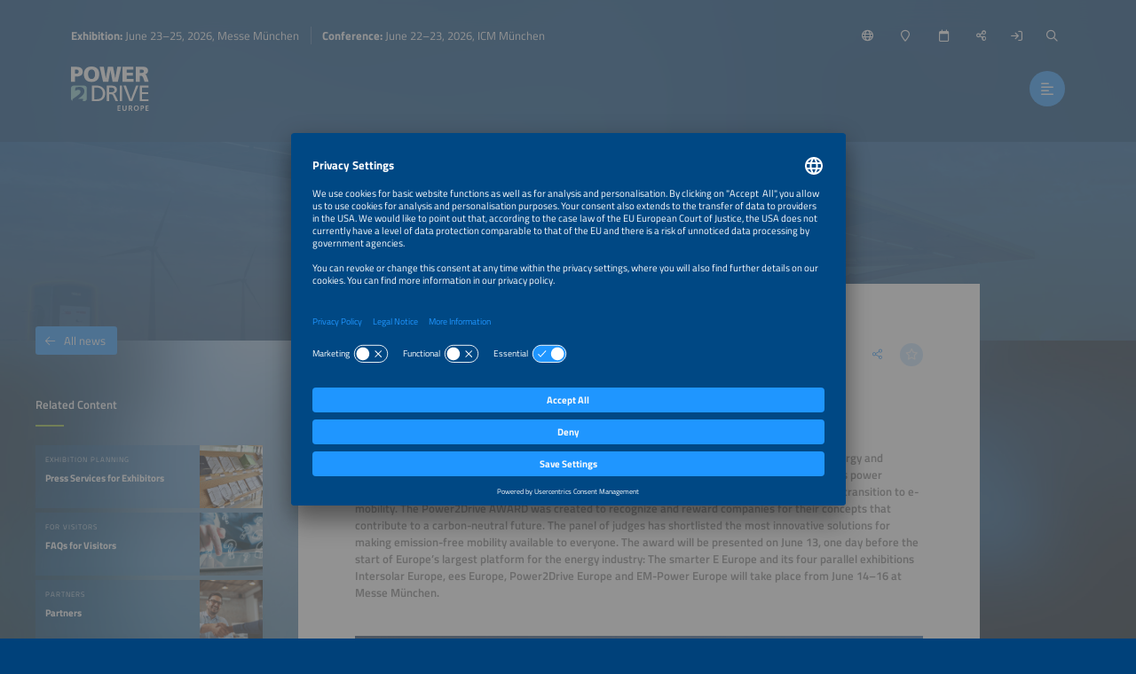

--- FILE ---
content_type: image/svg+xml
request_url: https://www.powertodrive.de/media/image/5f69efc8fee92b588631b2e1/250
body_size: 27362
content:
<?xml version="1.0" encoding="UTF-8" standalone="no"?>
<!DOCTYPE svg PUBLIC "-//W3C//DTD SVG 1.1//EN" "http://www.w3.org/Graphics/SVG/1.1/DTD/svg11.dtd">
<svg version="1.1" id="Layer_1" xmlns="http://www.w3.org/2000/svg" xmlns:xlink="http://www.w3.org/1999/xlink" x="0px" y="0px" width="1648px" height="504px" viewBox="0 0 1648 504" enable-background="new 0 0 1648 504" xml:space="preserve">  <image id="image0" width="1648" height="504" x="0" y="0"
    href="[data-uri]
AAB6JgAAgIQAAPoAAACA6AAAdTAAAOpgAAA6mAAAF3CculE8AAAAY1BMVEUAAAD/////////////
///////////////////////////////////////////////+zAD+zAD+zAD+zAD+zAD+zAD+zAD+
zAD+zAD+zAD+zAD+zAD+zAD+zAD+zAD////+zAAQUq5gAAAAH3RSTlMAgL8gcK8wz0CP31Cf7xBg
v4AQQFAgYHCvz48w35/vbs3AgwAAAAFiS0dEAf8CLd4AAAAJcEhZcwAALiMAAC4jAXilP3YAAAAH
dElNRQfkChYOBzOEzDkNAABMCklEQVR42u2d54Lrqg6Fk+l9lN6z8/5PuZNJc2yKsCXAzvr+3Hv2
OEgUswwI6PXM9P/ZeegBAAAAQkBwAAAARAGCAwAAIAoQHAAAAFGA4AAAAIgCBAcAAEAUIDgAAACi
0F7BeXx6/pfaBwAAAGxaKjgv/deDh6ndAAAAwKaNgvP2/nHyMLUnAAAA2LROcD6/vq8epnYGAAAA
m1YJzs/v862HqR0CAADApj2C8/j0WvEwtU8AAADYtERwXt5fTR6mdgsAAACbNgjO59eHxcPUngEA
AGCTv+D0v+0epvYNAAAAm/wF5+EfBAcAADoABAcAAEAUIDgAAACiAMEBAAAQhd8HO++pnfsDggMA
ACAKEBwAAABRgOAAAACIAgQHAABAFCA4AAAAogDBAQAAEAUIDgAAgChAcAAAAEQBggMAACAKEBwA
AABRgOAAAADg8vL2R70fawvO0be3H/1iaFIKAAAAnPx89p+Ld0O/PvQ/Q3t2LcF5+e0/3Kb98ND/
fVEqh/eCqY+Hr/6jih0AAMiYxzc7xs6X//RL/9WoEq9Prt72p5zuq0NwDG6wevKXpwfbPaLfz09s
MWCWxdtz1Uw/TXUDAEA6gq8n4D796xKKZ/vE0tu/Zvh78pf3D08ar0+8YRirLN6M1p5SVzwAAMRG
R3B++t//3DzYJEdbcJxCeOWLM8xhlMXPs/kJLOUAAO4OFcH59A0h/rp08yhCVXD8QhgkOf6yeLPZ
g+AAAO4OBcGxfdSX+TZ2upqC88uXm7+kfBNr3rL4tT4BwQEA3B3ygvPCGd4c+TWkryc4L7zJtAIf
HlnwlYVdbyA4AID7Q1xwgkYRBnVQE5x+ndTca/uesnDoTY5bVmmnwCB1rgAA+SAtOK5OltWhKwnO
T/Dw5siXa1rNXRbOnKSudwMQHACALsKCE6g3hlk1HcF5CVu9KfDqUBxnWTw6TaaudwMQHACALrKC
8xLeoZf3i6oITmC0wA0OxXGWxYMz1dT1bgCCAwDQRVRwfmr06x+l/lxDcH4bpfhqLTxXWTzVTDMd
EBwAgC6iguP+qLfwfpu+guD8Nkzyy1Z4jrLwaO9DLz8gOAAAXSQFp2bHXjp4rKE6VAWnxjxfCVus
mqMsvtwpQnAAAPeHoODUmVCrmhEXnMcG6zdnLGdI27P0GJTnPIDgAAB0ERScWhtdDtxsghQXnJrx
0Dd8mAMH7GXhGeDYZ+kSAsEBAOgiJzgftUcSz8X0pQXnvWF65lR9ZVEvvbRAcAAAusgJTgOKx2QK
Cw4jue+HhwdvuMOjbFlAcAAA90cWglNclBcWHM9Y4/vrfAPp4+eXa4gmXBYQHADA/ZGF4BR3pcgK
jntd6fv2PGjn5QVvomVhOrY0NRAcAIAuWQhOccJKVHDcgXOvlXkyx80KD6JlkeNh0RAcAIAueQhO
4YP/sX+LM96rX+WNmztzpJjd3KNkWUBwAAD3Rx6C44gSbnLmsnOA82z+jVVxDD5CcCA4AAA+eoLz
8L4fbjz1nznR0h92B5sIjus8M8vWGvs9Bt8NymJv7qHff3p7+9yPwd4fvm07SZMCwQEA6KIkOA+/
1/78k3HEmt3BJoLjClF7CzZYXehnq81TaT4uR72B4AAAlFERnNdSb/7k/YV9iqmB4LgOUXu2/+yB
/ROe3LzmOH9mAIIDANBFQ3DeKz/69f3k0+pgA8FxHTLgEAGrxcokHEduvt23VGcEBAcAoIuC4Jj2
mPjGOPaNkA0ExzGj9lrndxVVZOjNR5azZ0YgOAAAXeQFx6wdD3V+dKC+4Lhm1JzDDlugWmXk5tcb
1wXVuQHBAQDoIi44loP3Pef12+Oi6wuOa1T16Prhr009Qsvi33eL9AaCAwBQRlxwbF25+8B++/0w
9QXHfmqAKwy75xgaleXDKzjtmU/rQXAAANpIC451buwzuuA4NgA9O39ozeMb8zlvYWQJBAcAoIu0
4NjnkJwbQBUExzWJ51EC7s88ZeEeR2UHBAcAoIuw4DjOqHn+F2rqj9qC4/qhJ1TZFqZWHhh5BCfH
I6EdQHAAALoIC459P407MlpBcFw5++o7sQlOOWrAXRYtG+BAcAAAysgKzrfDklM5IgtOXULKwjeM
yg4IDgBAF1nBcS7GRxYcxgluwfzwc+RazsoTCA4AQBdZwXF+1Aff4PxHVoJTClNzPvvQaxkQHACA
LrKC4zym8iHU1B+tFZy2zahBcAAAysgKjtNUZMFR0JuyiDifbdWmzwMQHACALqKC447L6oDg9ANM
pK7ZYCA4AABdRAXnQdbUH20VnNYt4UBwAADKiArOs6ypP9oqOF+9tgHBAQDoIio4fVlTf7RVcNp1
jtoBCA4AQBcIDgTnBAQHAKBLdwXnNa3gOCPEswSCAwDQpbuCo7EPB4IDwQEA1EZUcN5kTf0BwYkF
BAcAoEt3BecdghMGBAcAoEt3BUfjtGgIDgQHAFCb7gqO64cf/XoEnKUGwYHgAABu6a7g/NQyFwQE
B4IDAODTXcGxXhTt/SEbCA4EBwDAp8OC8+z44WdPAggOBAcAwKfdguO8VPPX8UOZk84gOBAcAACf
dguO0+Cj44ffIvc/Q3AgOAAAPh0WHOfhNiJHnUFwIDgAAD7tFhy3bDw5fvn9KFB4EBwIDgCAT7sF
x30Bj2tOTSQyGoIDwQEA8MlecFzbaf59uzPnilMLiht4NC/5QHAgOAAAPtkLjvtem1+nRefoiK84
j1+WnEFwIDgAAD4tF5wPd+7cJ0Y/s0LV3r6sOYPgQHAAAHzyFxy3aLjDBtxDnH/f7gHSnp+nV0fO
IDgQHAAAn7YLjmdSzXcpzsevY5Tz+HRZBILgQHAAAE3JX3B81ww83wY4v9z81+M/H99fv6YI6cff
9+JZbBAcCA4AoCn5C86nVzNe+29vj49vb7/9h49ySqxbcT4e+vsk3vbu71PZJ/NVGRhBcCA4AICm
5C84/kGKM6XXsJ8H5QyCA8EBAPDJX3Cc1wxUKcetvXxDcHhAcAAAurRAcL7CtKH8818IDg8IDgBA
lxYIjn8Rxyk4vXcIDgsIDgBAlxYITi9sUqz6+8AhEgQHggMA0KANgsOKNHMIjoDiQHAgOACAprRB
cH6ChjgvhhQaKw4EB4IDAGhKGwQnbIhjdKLpOg4EB4IDAGhKKwTnJyQy2uzEb7PoaAgOBAcA0JRW
CI7vEE6OEy9h23kgOBAcAIAw7RCckM00Nid+mkyrQXAgOACAprREcAKW/Z+sabzVP+YGggPBAQA0
pS2Cwx/juG7Ieaq7kgPBgeAAAJrSGsHpvTHFwnkl20+/luR8vxhTg+BAcAAAfNojOL0f3rRa35PM
b+jE2vfXpyUpCA4EBwDAp0WC0+s9ciTHJzi93ss7f5jzYVWbRmWRIxAcAIAurRKcw63P3vEJK6m3
d8Y45+Pr6cWZCgQHggMA6DKPv182sfh+eO7/vjDT+fnsP1hHOg9f/bef1DmNDAQHAAAMvL31+18P
F776/d83rtIU+Xn77PefbxJ6emvf4EQECA4AAIAoQHAAAABEAYIDAAAgChAcAAAAUYDgAAAAiAIE
BwAAQBQgOAAAAKIAwQEAABAFCA4AAIAoQHAAAABEAYIDAAAgChAcAAAAUYDgAAAAiAIEBwAAQBQg
OAAAAKIAwQEAABAFCA4AAIAoQHAAAABEAYIDAAAgChAcAAAAUYDgAAAAiAIEBwAAQBQgOAAAAKIA
wQEAABAFCA4AoB0MR3+MBwfGowup/YrL5JztaaEQhqm9YnJHgjO8NtBDk53daXOtweRUZqcim6T2
B9wVo9FgMCdvT7UgouVgMO1kA10d1GVfCGtPCWwOGpRz/rssOKNDSz3UkruaznW1b6zt+VCIwmo8
2NDCVFzbQ9OeQauBJvv2N6/ZQR1e52nWPS+P4V5o5rQNzf56/3qOs3w7uyc4k8PwhcLr6Co9y0EH
WmrTUpwuWU1jS/NMWzZoM6PZZsFpf/6et7Vv82j/Ctbuxc65H4xXqfNxC6tXCSWN4KxGgyVjLMNk
sRnc63BnON6EFuOaxqm9Bh1hOF6KaM3N2zxvleyshOT2CC2n+eSdpKv2QGzBOQy9xdvogfV8dm9f
78PpvBV1DrrIXmzEPhkrbPff+/n0vDZGA9LI+3yWx1BHI3MxOx+pobcDGtyP6IzrqU3cOgfdZDVT
6Y1u2c4zfp11xOaa9QxERyWDcTof2XGnm/ks5qfRkiRhmx0OGnxdQnBAE1aKQ5sKOX5DTqbzhis2
HNabcdqFAtLIlX7no/spYK6qZbRGKps3ptHJJvM6B50lqtqcoEH6z/1rAcyifTvH/nouQRo50u18
RvJriky2mzhL47KVwjLZUG52u/w+GUE7GM7iq835fZ7mEBeUQG4XyTSHNLKjJzir+CObW9bLCN9F
snlkGBwOGluB4IA6jGqvGsqQrus9Mkklt5RGbEkjLzqCM5xuIkxy+lmo15RspfjtTQXKFYIDgkk3
uCmSUHOmlDLjkSZsblDJsILgTGJEsHDZbnRbqGxWvUUrYg6CAwKZLLP4gDyQRHMm6T+g14PY+SaN
bEgLzirZqo0V0uxgZSvFY2wm0+pzmAwHLaLxqqEwsaeY0g5urmzifiqq5FpUcFJEsHBYT1tSKU5T
MsMbnxUAbslNbg5oT1wUaLQDQZqFXk9WhTRyICc4k5jhgqGoSY5spbgsjcUG9UpFAbrIMEO5ORAp
tj+jucQj60G00R1lXG/DXEad9orSkRzZbDsMNQ9O41gBoMhwkFl/eyHKp36Og7vdNpbkkIb3IoIz
Sr+kxkBlLUe2UqxmhoIRqWul9gk6xzij2aQSEZYzspSbA5EkhzR8by44ecRLspjLT/zKVoq1jCVn
K0mzkYLuILZoqIH6Gk62cnMgiuSQhufNBSd12YfVU96VYjGyEh1Akm4zBR0h29k016siRb5ziSe2
+nOKpOF38x64NeObP9bCQ3HZSjHbkNUbCA5gsMo4BGjPVjf3QhsQVJHuyiqQhtfNBUfFLUWWooNR
2dwbTQjrzW6j3E5BB8i9xyXNzI9a8hFNbdrUfuL+BGe3ljxiTTb3JgvSeoPDooEPyRgVHUgv85Ps
M39FdSmHVDzO0y1dBLtc2dwbDIjrDQQHeJBvc+LoNeLcx3a3aM6rUZ4Vp+KWMiT2YSCb+2r6Cu8+
BAc4mUZ6C3NsxJkvXRmYqw1ySMPd+xSc3Vbqw0A295XkhwqzyTOtBgo6Qc7hwBeUDk8W3F4dja3W
QdKk4e2dCo7YTmXZ3JdTF91/cwaHRQM7Q9kWrYVKI27f8OaI0iCHNHy9W8ERCtaSzX05dZWPTQgO
sKLyiaOARnxWu1ZviohN2NxAGq7er+DILOTI5r6UuM4AH4IDbLQgXMD4pgiQf2Sei6VCYyANR+9Y
cHYLAcWRzf1t2mOdbENwgIXW6I38vs9RW7JuYZH7sV0nmgtOiz8MBCqJRB26SXqi9AqIN0zQEVqj
N/LbcGapc9QY+dgB0nCzueC0MbDjzLbxHlAS9ecmaa3ZdOl2CTpCe/RGWnDaPZ12RjpUnPJ0ss2C
01xxSNSdYspLrTwLN0vQEbRG1BrI9q2TlkRK+BCOViMNH+9ccBorDol6U0h4pJZl0UYJukJb4tP+
EBWcFo3sPMgu5JCGi/cuOE0jB0jUmWu6Q7WXgCTbJOgMbdIb0X2fbThYgUvzNYICpOHh3QtOQ8Uh
UV+u6epNKpNgkwSdoRXnC1wQjLRse/91i+Q1OaThIASnWQ9Moq5cklWKiG6cXdBRWhalJTd11C6h
ZSCnOKThHgSn2ZkDJOrJOVWNI9TOkFiDBJ1hpfuGiSOW8c7pjeBZiaThHQRn16iKSNSRc6pqEWo7
nT3JoN1ofuBoILXvs1WBEmykblgkDecgOAfqTwmTqB+nRFW/N3E7ASjTtm0oJJPtbuqNmOKQhm/N
u5+Wzf4a2dYOHCBRPzRr+gwEB5RoXZwWiWS7q3qT58HEJ5p3P3obRiJSuwWTqBvHNHXffwgOuEUv
BD/rNtxdvRFSHNLwDILTrBxI1IsY779g3CToBG2bUJMRnC7rjYzikIZjEJwTNXdMkagTf0kqL4rh
sGhwQwtfYIl9nx2MTysiEKtGGn5BcE6s6y3jkKgThxS1j7SC4IAbWhahJtSGO643EjMZpOEWBOdM
vXBhEvUhxpsAwQFF2hhl2nzfp+bGg0xorDik4RUE50KtSTUSdWGf4CTLbIKu0r6IgZ3Avs/WxeXV
ILOT8E9AcC4s0ldKL8JQv3GFgy7RxgFO432fnemz3MXUcCBIGk5BcK7UWWcjUQ9ilGbjCgcdopUD
HGqY6e7cR+Amq5PwT0BwrtTZ/kmiHijv+TzZAOBMGwc4TQWn2wHRReaNyok0XILgFKgRN0CiDuiv
4IgdQwW6QCsHOE07rfbtO0pTUpSdR0dSF6og4ZOeJGo/QrAmNa9w0BnauXjerNNq5aCuLk1iUknD
IQhOkfD9uSRqX/EanDPUvMJBZ2jhHpxdw8j+Ds3IMGgSOEAaDkFwbgiuHkrtcSjUvMJBV2hp59tE
cNo5iVifWrG3R0jDHwjODcFDHErtcSjUvMJBV2jpdvsmwVeU2vnY1O/hVYoKgnNL6BCHUjscCg6L
Bhda+rXfIMdduEwlkNrjQdLwBoJzS+gQh1I7HAoEB5xpZ8jAbl0/x227SlukuOoOCEnDGwhOicDa
odT+hgLBAWfixQdv6cBycGD59/8bJEb1c3w3O3CK1L1UnjScyURwFn+NkAZHNk2bZLwCSeRltPyB
DqM+o7alzWA8sp3ptRqNBoM5BadafzvjXUVEX6k5qUYaviQUnMW+NQ5Go5FjTLEaTffqE3WmOXC8
rlIpmkhcJQI6gW4QPg3G3AXR/Vs+DwjQrt1n3eOE2oEsrl45kUJw/j57QspgOBrMo6lOWI+sUima
4HYCcELviP71skYzG802vBmv2n0WpXjhFjQfXCBKsvMph6tXTggITsC86GIzGNXdiTSZxRGdsAG7
SqVoAsEBJ5QWNLabBuficz4t6zbh2BFq683M9F09ifn5fCKDq1dOCAgOz69D6Tc2Nd5EqKkgRVSp
FE0gOODIUKV9bQfNjijes5q5oxlqNuGoWz63m6mzH5nMop7oRnUKjDQ8iSI4i+W4cSs8M1UphiJB
txSoeyNN88sSQTdQWcJpLjdHRkv7+KumiXi7XLcbzrz8cBpRc+pc/0kajqgLznojJzZHJsotJ+gw
CJVK0US2LkB7UQjZWkheJzuZWTSnXnLRIgYWU3aHNxzEWtJJf/XKCV3BoZnKB7Wy5IT4rFIpmmjU
B2gj8k13Lvxpadacmvs+5bNrhAIn/KaRJKdGR69SYoqCM+crfTATzdFoyJyaSqVoolYloGWIL2k0
u+7LwqQyCKBa6cQ5pzRUbg7EkZwax0aThh9agqOpNn+M9ZYAQ+bUVCpFkQbHgoBOIR4z0PBCYzuj
2wmNeroWo1ff1lkpOUysRfAt+dUrJ1QEJ2AWsz5DvUFOwMeASqUoQvoVA1qB+Ce/5PpNiZu1jlpd
Voxj4+rPKE4ognt5XL0iLzjbpWLLu0Etrj7gQ0WlUhShSHUDcke6Cw7/gg5z97KaU6vL0h/gbBud
4RFhkJPH1SvSgrOoN6qsx0hpWi1g0K5SKYpQxOoBOSPdxal/Zo5O71qdbTj6A5xFw/Colf4uoSyu
XhEQnMIM6ybytkKlWtomrhRFVBZ2QQsRjvQMeGdqc5ScOn2M+gCn+fhuqH6SdRZXrwgIzvlTabuM
v6lQSXH4X2sqlVKfNRXRqW/QCYRbLkVxeryute9TfYATtFncwlB9Z2pg/0waPogJjsCRFnXQURx+
+1GplGC2tBxYjt0ejkbjwfJyZiAEBxwRbrmxGtaszlBKe4AjtI6grTiBQxzS8EFIcBLJTU/pgA7+
xJNKpQSxWPKOgR/NNmsIDjgj3AyjNawaHY32HhyxdWtlxQk8boA0fBARnHRy09OJ7+B/RalUCt/P
wHODJgIHqIJuINwUc/6SUX5JBeOklBUnrJJUik1CcDZpD4TUKBd2jlQqhQnriEAAjAg3xoyjUSa6
r6HE+s0FXcUJ2/ZNGi7k/GHCZKKwjMP+aFGpFA7rWcJRJWg/wu0x6MjbuOhdNHdAdv+Rcqxa0GCM
NDzogOBoTKqxr8hTqRQ/FHO7E+gi0k0y2+8f3XtwqLvekoYHXRAchSAUdsWoVIqPNVZiQFOkG2W2
n0CqMdF1jv13oxvhkPwk/E4IjnyTYkcNqFSKx7dsX23QIqSbZbZzaqqTVAqffqqn3LCnbnoQHAfy
Qxzuh4tKpTjZZDt3AdqEeMPMNIRFNWRApfskRYdDdjGp+NENwZEf4nC/XDQbh4ktZtOACOJNc53n
l5BmyIDOqE4jCupCwGcBadjvhuDIr7RxYx1VKsWO+J2K4F5RaJyps2RE85QBpa8/tWPwd0FBdaRh
vxuCIx++zi0XlUqxIhryD+4aheapfENBLVaKr2PIgkgQistOAVEOpGG/I4IjfsANpawUC5hOA3Jo
tNAMFUdxRk0+Qu2MZqQaP+SINMx3RHDEL2jnzs6qVIqZbayL7cA9oNJG84toUZxRU5xv0LvNOPU5
kV0RHPE5tZSVYkTtynhwl+j0xOvMvooUZ9TCzokJQzO0ju0EaVjviuCIx6mlrBQT0BsgilbLXWbV
UBVn1FS3wymeqcaOUyMN610RHPFPAuZ6iUqlGIDeAFnUWu42p9AWvRk1zQGO6hCHvdBGGta7Ijji
izh5Cc427YHcoHsofvuvU15XcoNiv6183ofeEIetlKRhvTOCI106zIGnSqVUQLwAkEb1BJVt4itL
zujtaNELUTuiuPjE7UxIw3hnBEf6/WEWjEqlVMj01BDQYlSuyi2wmGYwzNGL9lLvOEnN9aSb2jsj
ONJRAzkJTmcqCeSD9r3Le+bJNUfvkBj1EZzeIdfE9IA0jHemL5N+fzISHEpdtqCLRGi5+7Y7Szkb
rDcvFeEYHz2xZDpAGrY7IzjSy4PMFqVSKbdozxaD+0TzkLEi6804VQvWW6eKcEWIXlRHyoCozghO
T7hgKGGl3IIFHKCB4m72CotlEtFRy2LIKf910RuepZy9yVFwJqMj08GF6fFfXI1WuGAoYaXckOH5
VKALqIapGUggOmqzUlFeSrUhKPHsk4btPARnNBrvVYWIGMekrveP7R8ejUrLdsKNK2WlFMGEGtAh
QtRAhcVmGjFeWm+MEGXWQW1OjTk+Iw3bSQVnsh/EbDgiY+MgPaORSvFQwkopgvukgRLaTdfCeh4r
kEAt0CvGjJqmXvLKnzRMpxGc4Wg2aCI05fqnzWAkfIcE8XKiUinhbgAQjHbbdbbrQYS7NtSGCJGu
mlObU+N9xZKG6eiCs5oOSPMKVSmIlx2VSimAK3CAFrEXcSqv2EB5UUft5Yw07aB2vA3v5jiV4osp
OJPxUq0JiEO8PClnCBEDQA3NyzC5LJaKyyFqXkdah1I7DIJY5knDdCzBWc3mseL+Y9aJtuDkcSIV
6CaZvJFa02tqgsq9nbEpQ60M8NagSMN0DMGZTOdtmES7hXh5I1UnMMABiiheuhLIdq4QvaY2QODN
SAkgvC59hVXYpGFZXXDGy0y+owIhXvZI1QkMcIAiOcypXVkshYPX1Naoom3FVot6YA0pScOyquAM
x5v2DW1OEC+LlIEPANQjt2/B9UayL1c7ZyDad6BaXDer26dklusxjnl2hjjEyyRp+oAQNaBK6jg1
A1s5zdGakIqzC+eA2v1xrElB0rCsJTij9o5tjhAvn6Togu4ltgAoXojZgK3Q3JqWfxSvgrQ6UVYW
SMOyiuAMZ7mN1cNhtipSdCGnu+FBJ8knbOCWxaz5Dh01NY24lYSUssD6llUxrlB4o1xbcRCUtkUc
wClqQJkU56kx2TSdUFbLW8Tj29WiBjjGScOwuOBM1UL54kK87JKeB4iJBuoott/GrJtt6FdbcY94
pZxaHjhxD6RhWFZwhtP2z6WdIF6OSc8D3IMD1Ml4iLNnO2gwyleLiOhC9XCGj6RhWFJwhoOWBwoU
IV6eSc2BeLEw4I7Ra8Ayb0F9ydGajop1zsABtbMGOINH0jAsKDjTDslNBoKDGTUQgTwD1QrUlhyt
V5NiVo9WqXL6fZUCFBOccWcm044wmxWpOYAZNRADtXVpMWpKjtarGe1gG81MtF1wVloFkwxK2yAQ
owbiMGzBxESt8AGtL+CoN7qQUiY4N/qo2BYpvWH+X0nBUNoGEeuOJ3D3qJ1xKfo6hoeGabkSdepB
K/KBGLZJw7CE4Ixb8I0UDKdGtCrlAHZ9gki04wiqZeiQX8uRqAdOQXAqDNvRXkPh1IhWpRyIGOwP
7ps2TKrtWYf19GoBXlEFZ6ZVmAzbpGG4seB0cnizSy44CIoG0ch7M86VoOV6tUx1o2oYtknDblPB
6eDqzRHi5Z+UzGMJB8RD6ztamkXAxQAQnKa5IA27zQRn0pFzbAwQrwRIyTyWcEBE2nL84Za/Yg/B
aZoL0rDbSHC6Op12gHhFQErmcRUOiElrvhzZHZZWVx330hC1lSiGbUpafwbaMhCvBfHKgJTMR23V
4O4ZtkZxNsxoNS3BobgVo1WMjMlJ0rDbQHDaMgyvB7NdkY71mOc1AdAmxVnwFEfrc5ji1otWKTKm
UEjDbm3B6Wg09AVmuyId6zhIDUSma4qTcgeLIFqF2DbBaU/zrAmzXZGO9ajHZwDQa9MrzVIcCI6T
lglOexpnXZjtinSsI2YARKc9LzVHcSA4TtolOO1pmrVhtivSsR6w3wAAIdozTc5QHAiOk1YJzh3o
TWLBiduoATjSmn3cfsWB4DhpleDcgd6kFRwEqYE0tOYWRW9YDQTHSZsEp9vx0CeY7YpSGgdAmlVb
viZ9PRcEx0mLBEerJvOC2a5IxTiC1EAy2jKt5jnlBoLjpD2CM9UqgrxgtitSMQ7BAekYteO2+K07
skbrXjmKWxlapdcawVm1ZZK3Icx2RSrGo14qCMAtLbnBl5yZwNE2ThimScNuqODcQ4DaH8x2RSrG
sQ0HJGWl066FcR6p3o3TolcJc0EadkMFpx3fPgIQrzxIxTgEByRm2oJ5NeekWjcE596vJ9CaGM0P
4hUIqRiP2qYBMDAc5D95Tg7/IThNc0EadsMEpyW3n0tAvBIhFeNR2zQARlogOY7FTrXJqKingKh9
4TNsk4bdMMG5ix04R4hXIqRiPGaTBsBG9pLjug1Ny2bU+e6Uwd2kYThIcNTGdxnCqRGtSol7qSAA
VoaDvNdyHP2XlkkIjlKFVcm77cnCqRGtSmHaBiACU5U2LsTWfqaalslZQNk1Rus4VWLYJg3DIYIT
9UrpNdFgMJiOSowHf9ABVfucGtGqFKZtAKKw2uQ7s2bvwFRezV3kXdlamVimsh1QepEiBra0nI3Y
C3OTgwrNDhokPPyihA2CaRuASAyzHeZsrT5reTyPWfBafS6n31cpwADBiXCG2mI5rh0DIlw8lMRq
kG0A4jHJdDVnanM45WyUGFql1gLB0R7gbDdT1l3lkYqH2axUKoVpG4CorJYZao71Kg+1D+SYJa6V
B07kA2kY5guO7gBn0/j4MEypAaBNhpqzsriq1mE1+i4OQ20bTv6CoznAWc8E6lDYJ+JZVakUpm0A
ErCa5XWeou0qNrVNHBHjopOO0kjDMFtw9G4lWE+5PjgR9op4VlUqhWkbgDQMp/N84tZsYQNq01ER
w9S01qF2HOOUtPC0RtJCctMbCvtFPLMqlcK0DUA6RoNcBjq22Xgte97breXQ6nWJY5w0LHMFR2t8
Kva1IO0gq0ogOOCOGY43Oazo2ARAy7dFUCE1KmCtImOFdpOGZW6Hr3OK2mLFNO9HenmNeGZVKoVp
G4DkTNLPrtnm1FTezQPRogbUlqFY3b5K+TEFRydkQHJsKr28RjyzKpXCtA1AFqxmaUXHsoqvdndX
tKgBtZgBVkwwaVhmCo5KyIDQ6s0R6SEY8cyqVArTNgDZMBqovAosLOe0qB3FFS1qQK1IWTNLKtaZ
ZacRLSGqN+KlQwmbBNM2AFkxXqaJI7AsqqhNSFGsAlUrMZZ10rDMExyNxStZvRGvG2ajUqkUpm0A
cmMyTXHQp3lRRW3JPdYijppi8sIeSMM0T3AUNrwK64140D3x7KpUCtM2ADmyih4wbVlUUQuha3ws
Cg+1RSje4jlpmOYJjnyMGud47BDE52uJZ1elUpi2AciUyUxty6IJSy+m5kOknThqus270ociVlUJ
8U8F8VB2cUkknl2VSmHaBiBfYt5oYNlWohbkFedK3olaefHC7EjDNEtw5HMut//mhLgkEs+uSqUw
bQOQNZNZpH2hFgFQWwOR779M6F14ybNPGqZZgiMeFC09oaZwbhIlrBSmbQByZ6SzY7yMxbqaPfEO
zITajBpzfok0bLMER7rRbMWjPOQ/BihhpTBtA5A/k2WEsDXLHJFalx1jTk1vRo0pl6RhmyU40vUm
v3FKvmVRwkph2gagDQwH6pJjCRtTC/OKcdiA3gVkzCA70rDN6vuljda+RtqGwscAJawUpm0A2sFQ
e2LN0o2p3V8WI05Nb/2LOcFEGrY5giO99sY6qjQIheU1SlgpTNsAtIWR7tYcyySR3tZP/b2fehEP
3BBh0jDOERzpmAHhPZ89lblaSlgpTNsAtAe96S3HG6Mnc7ytLA3QGxRyIx5IwzhHcKQnE8U/DjSW
1yhhpTBtA9AixoorOWSxqbcOoh02oBcywD4ngTSMcwRH2LD8/UUaH0+UsFKYtgFoEys9xbFdiaM3
L6UwT3OD4oCQ6wJpGOcIjvC4VHy9TeWyHkpYKUzbALQKRcWxmdSzSKpFpXMB2R/sJXTSsM4RnAQm
g1DZkctsTyqVwrQNQLuQ3599xmZRMTxONTJaby6QPzQjDesJBEe8olTiBylhpTBtA9Ay1E5rsRnU
C4xWWBq4ojjA4W9KIQ3rDMGRngeVFhyV20ghOADIo/K+7OyBSIqB0ZqrOIoDM75Okob5BIIjHaSm
s0GKElYK0zYAbUMr+Mr6Fat4TcJabS+OYohaQDw3aZhnCI70qFS4cnQGOBAcABRQ+na3Co5S9/CH
/BFdJ1R6lRP8Y15UvGCUmfT6lWzdaM12UsJKYdoGoHUoBSpbBUdzNUT+jK4jigtPIStPpGG/9YKj
Fc5BCSuFaRuA9qEzA25fGNY8xo1USkhVIwMWnkjDftsFR222k9mWVCqFaRuA9qEjAHbB0Rwu6Bxw
o3o7d8C6E2nYTyA4olFqKoVygBLaZ9oGoH3oREY7OhXVW0cVrv7UXHUK2nVPGg60XHD0bmGlhJXC
tA1A+9BZxHGspijuodztFuKRaorHMezCOl/ScCCB4AjGdkySn1yhUilM2wC0Dx3BcRjUjDGWv2tl
qHqPQ9CRo6ThQQLBEawixcqhhJXCtA1A+4guOLprItKx0aTqbNCak4orCQRn6zfJRPOKDUpYKUzb
ALSP+IKjeGT0AdEDB5SvRg2aACQNDxIIDvs+Bh+qq2uUsFKYtgFoH/EFRzdsQFRxVG+pCz2onzRc
SCE4QvcT6K6uUcJKYdoGoCkjhTArj0WNN8a9nVH1y3QnqDjajoZtVCUNF1IIzlYkskNXbyA44B4Y
7Ej5JrGqxfhvjG5XIaY4yuOb0H6FNHxIITgi62y60RwQHHAXHNrvdql0RIsRlSV8TyCSamT0ARHF
UV6/Cd6QQho+JBEcgSGOtt5AcMA9cGq/i6naycdlVEYbnm5M9bCYP5aNy2WoG0y3C+9WSMMJhuAo
bK5sXD3qegPBAffApf1uN1KxPG50TprxdWPqQ5zdvKFir9R7tOAd96ThRIL7cOrkvcREv3YoYaUw
bQPQlOKn/3oZIYJA5zve15/oD3F260Z92kzfQQr1iTS8SCQ4zSbVlOMF/mBWDyW0DUBTSi1PXXNW
Om+r12v9Ic5ut6zdqU3Up9N2NT7yScMLhuCoHA3R5AyicQS9geCAe6Da+HQ1R+V9YZxAH2GIU3+Q
E2F4U6dTIQ03OAFjKvmvvxknxscKBAfcA+aPSb31HKV3l3GrmN4xvzdvbg2xHinvSz0RLoak4QZH
cHT0t+Yq20SlGKpQwkph2gagIfbp8vlMIVZaa2Mj53jGON36bhMoOSOK5Fd4bal4xhEcpSKpNasW
ZfR5gBJWCtM2AA1xrs+uN2PZYGm1jfScXkz1Irabt5c/PBxOI8ngblvj84E0HOFUldaGpG3wKG+l
UgZGKGGlMG0D0BBvL7xYyomO3kZ6Vkei8qoaYS6DjTexvp7r7bVXKTCOI3qLJmFxHUPtox+KUMJK
YdoGoCGsV3u9mQrEEYwUtzKwHNC9F6dcZkv3OGc4jag2e3fqfDWQhiccwVE83nvLPxNiOIhZQxAc
cAewvyW3NBg3WdQZaQb+MmIGgjIr5dZyahp6DUezjf4+wltqBYGQhiccwRlqFsWaJzmTqB8EOwgO
uAfC+uAtmbtQH8OpymtygXlwyTDWgsltmdFgz2g0Gu//Z0m6JWGh3p2XKq6y5vZ0K2rrnfHUbrBG
rxJWCtVqHwCEUqf5rmk5CLjVYDVT39XI/X5XvoktW+pEDNRsHF5YgqPeYhYDewOeTGNsw62SsFKo
VvsAIJQGzXdL88FgPHKMeCaj2VLl/SjDXqBI05MkJ+hiaZHGYYclODE2TR0micuqc5jtTDEM/iNh
pVCDLgQAPjLNd017loMrh/+O96byJ4yinDeQHZS0cZRgCY7SAUgG1peGu0kz23klYaXUbSEAhJHs
c06SgA/4aJtxMqLmhFpKwVG/MS9HElYKafYxAFxI/ZKJENKhxtxZkQm1L4cjDW94gnOPc58JK4X0
ehgACqR+ySRgBkUf0b9IKzfqRagdIA13eIKjdiZFxiSsFNLqXwAoorrhIRZhX/DxlgfyoNaWzyOk
4Q9PcKJu0s2EhJVCSv0LADd0Ik44sEeNc2x0NjQ4I4I0/GGesXN3A1EIDug+XRCc4GOQtY6GzJKa
EdF/kIZDTMG5s8+CAwkrhcR7FgAMdEFwgo8+uKdlnPq3jvXSCs4dzqklrBSS7lgAMBH7dDEFgkIG
jsS4oT4PmtyrnFZw7jBOLWGlkGivAoCFDghOnaDfLgzsONTegXOENHziCs79xanxPg5IwzSJ9ioA
WGi/4Kxr5fs+erNtw0slSMMp9sU8ndiTHAJvbpg0TJNYjwKAg/bPW9Tc1XgXgQO1d3yeIA2n2ILT
/o+hQCA4oOuotN6Y1Bvg9O5CcZoEqOm1DrbgdGKPWAgQHNB1VFpvTGp/xHc/VK1RgJpe6+Dfdd2C
b4KB5DAMggO6TtvnyWuEqJ3puuI015vUgpN/ZPRCdN4PggO6TpTXUpE614+e6bbiCOhNasHJf4iz
EhUc3midNDJCAq0FAC9RXks9mvWqXVYcCb1JLji5D3EGspENvJIhjZyQRHMBwEPL12W3jbY1dllx
mm34PEMargUITuaBagthDyE4oOO0fAPkuGn+u6o4IuObDAQn7wtaD7ucIDgAsGm34NS/6OVCNxVH
SG/SC07WG3T/os4lBWeZrlJIqMUA4KLVgtN0Qu2PLiqOlN5kIDgZx+3Tn3+SgkPpSoRnGoBm5D1H
7qFJhNqVIaXOhzRiepOD4ExynVQ7fe5IfrJRukrhmQagGW0WnLCOy0H2wbdhND3PpgBp+BdYb7ne
i3P63IHgAMCmxYIjsIDTgVKosBXUmywEJ9NJtXMuJAWHd0yTSnmQYKsBwEZ7z+6Uifs9kfPSdBhN
z4e+hTRcDBWcLCPVLp87oqug6SqFJJsNABZUGm8MRAIGrnTlRjZRGc5EcHKMbLmWMwQHADYqjTcC
sh/yva4Eq21k9SYTwclvyrPQ/ES3TrOuyyONHJHw+wSAiZae3SmuN71OhA5ILt/8QRpe1gj2yK1u
ihuOJdNlxV2SRo5I/oUCoEKEl1MBDb3p9aYtn1Zby5cKafhZQ3AyG3/eCLtkwhAc0G0ivJ3y6OhN
r7fKq1sLZC48nXaANBytE86eleLcHgggmTLrxjzSyBMpvE8AlGjl2Z1aerNnmTpv9QtFfDrtAGm4
Wmv/VEb7P0v7aiVnpVlFQxqZIo3mA8AtGcb/eFGYOSoUSEsXtYi13BwMafhab8NuNnGEG8UyYh2m
JmnwAqm0HwBuaKHgCAf+lhm2cpAjduhCCcrI2UwUp3LFrGQZUbJKYVkGoBntExzpwF9DmbRukKM0
vOnlJTh5KE71e0eyjChZpbAsA9CM7DY4+GCtqjakZYOcrWKZkIbDtYdjGUQOGMbXoiHbySqF9BoR
AGdaJjiqyzcFVirvtA6qQz6Vcqg//5dccUzncIu+Q8kqhRRbEQAn2iU4GoG/FtqyJ2chc0WDDdLw
ucmCU9odoMZ7H0TfIU51kkbWSLUdAfBHbju4XWwb3ycdwrANWqwTC12ANLxuFOGQ8phVcwwZBAcA
JiptV4eIw5sjk9zVeDtQLxLS8LtZSN0qWUyHRd3HscuGNDJH2k0JgBYJzjrq8OZE3ks5G7XYNOX2
0TCGe5jmSo2tbfAhGunJ2YhDGtkj/cYEQOpFWCYRvuXNjFRebgliyE2egtPrzRIssC2s5S0qOJSq
UjiGAWhIjFe1OXE6VzN5Sk6sElHJfPNdqpPoleIYeYgKDufOT5XMU5wGBe6bGO9q41chodwcWOW2
lrNdRisR0vBf4liEuFGEzngV2fMIU1UKxWpS4J6J8LI2fRF0435ZTDYZBUmvY04vkkYORM7hibk7
1/PJI2qLsdOMVPIYr1GBuyX7k21STqYVGc4yOe+GtAOhbyGNPAgd/BZrXs17koOoNUZwjEq+KWq7
AvdJuhBTDhGnjhiM0gRH3RTIJtJJCxdIIxtiJ41GWV/zh+PHLhyVXFPklgXuk9Ug10C1xTRRZJqV
xMMcSlAgpJERwaOt1SVnzZjRFZ1vnSeqFIretsCdMpmm/3Yvs13G/pbnsVomWs1Zz5KM9kgjL6J3
KahKDu8kB1EPFpHtnaEUzQvcK6NlRgOd7SbFLk8u4/gRBOtk8ksa2RG+vEctpIO7+0u2kBJVCkVv
W+C+GY6zEJ281ebIeBlxbm2RcrBHGjkSvy1OZa5zPePOYMoWkn8OT6VSKHLLAiC96KyX+avNkUhr
X/M0M2kXSCNTGteTSs91LgKiAWULyW9YpVIoWpsC4IbRbJ5icXw7n+YUlOZnON6oltNimX4L0pIU
UIrslpvrDIwGlC0kf+moVArnEDcAlBiOBvOIY531ZpZnkICPyXSjUky0HOcWo9cGRJYi53G3OgEA
joymA9KWnS0Nxu0a2ZTZizMJzues57P0I5v2sv8EaDDu3G6yC8YH4L5YjQY6ukObwagrr/dEYkhI
m1lnCiQlk+mS6hT/oJ3DbAA6yHC0F5451XmTS2xpPph2smfda/OSanxgL2gwG7V7nJcdq/3wnF0V
tJxCbADIkr307LVnsCEKGfgcFiYHg9E99KuT0fhPmz0TbWvaj/H2JdJF6c2Fv+G5XXi2RPsauIMm
CUB3WI1ODMqM//75nj8e/wpgXCmTey6SJBy+kkbTSyVMD/+Z2icAAAAAAAAAAAAAAAAAAAAAAAAA
AAAAAAAAAAAAAAAAAAAAAAAAAAAAAAAAANSl/+/AQ2o3AAAAdB0IDgAAgChAcAAAAEQBggMAACAK
EBwAAABRgOAAAACIAgQHAABAFCA4Cjx+9r8eXv+deHj46r89pvYJAABSE0dwHvi8m37/e/vMb5A1
4zPvLh+e+/3Pt5pZfXx6/v5n4OPr94ebxouAX84MckoIAACEiSM4//gYXenfPtMPsmZ85sHvyWuA
RJz4+X11pfjATPDN6dfH89OLPw1GBt0lBAAAwkBwnDyHaM7j+7cvve8+J703r1/fX5+eNCA4AIDc
gOCISMSen75Xbrjp+QXnkNC7c10IggMAyA0Ijr9n9w0m/vj84Kb34V2GYQnOni+H5EBwAAC5AcHh
dOz+HL6HpPfuGeRwBcdVEhAcAEBuQHAkFOfnNSi5f69uxeELzr9X2yAHggMAyA0IjoDivLCn0858
O+PMAgTHmhIEBwCQGxAcHq51nBdWtECA4oQIzr8P82gJggMAyA0IDlMg7JNgofNppwQdC/5BgmOp
PAgOACA3IDhM7DYdevPwYB/8ONZxwgTn31PTDCrXPgAA/AHBYfJhs/Zlfvz98zRp9vjWN0vSszUD
gYJjHH1BcAAAuZFEcGp6qSg45xQf397e+s/GXtmye+bT9OxX6eFH46bQp56FkuCcauft7ffdLF2m
8ihlsO7RcAAAIAYEx5Diz68h7Mx4qmjvx6AkD4aAgB/TRh1b4IBZcP4wSpdp9AXBAQDkBgTHnGLJ
orWMDKMhi3dv38wknYJjli6DckFwAAC5AcGxpPhb6dVNyRhWW6x3Jzy+cp91Co7JNUOBQHAAALkB
wbGlWBnj8JbmHXf1VKffLJEIHsGpKo6h/iA4AIDcgODYUvwp9+qGPrs6wHG69sKUJ5/gVCfyvBmE
4AAAkgPBsaZY7tXfvKn8+/fq9uyp/Lx5iOMVnMdyOtVdpBAcAEBuQHCsKZbn1Kp9dqXf/+e7irOy
jGM8MscrOJV0qr5BcAAAuQHBsaZYHo5U++xKvJj3HoPKHNwz4ylD7bx7fYPgAAByA4JjTbEsDtU+
u7Jbx3kHp8muORTBLzhlMXzyGYLgAACSA8GxpvjrE5xKDADjorbKEOfX/9CDP5mq/xAcAEBuQHCs
KZbXcH58DzAGONVRkUmkIDgAgC4CwbGmWIpS+/Cl4TiNs0B5Muzb8Ey44FRjDyA4AIDcgODYUixv
0/zy2XHt+bxSiWwzBLb5BccfQQfBAQDkBgTHlmJ5KFKRk8pyjP2CmyKvvnQ5glO+EwGCAwDIHwiO
JcXyvdHVqa+yIjELsTw4MZxC7Rec8kqQN4MQHABAciA45hTLemOw+e59wkh5YORfoak+Ub6Ex3Bg
AQQHAJAbEBxTij+VALSPH18S3D69fEabQSy8glOeljOEK0BwAAC5kdkV05Z+Ma7gfH59cxwr9/q8
JRzOdJhPcCq3WhvuDmVfMc0cmAEAQFMgOH98vf3x2+8/GG9x7vvNfPeYlKWgKlRuwfmp6I1pAxAE
BwCQGxAcDl8MM+wy9J+D5hQcw/XXpjOqITggBtPBH6PUflwYHR0apPYDGIHg1NWbshnWtk9DZkIE
5+fz/dvgn2kDEAQnIis6skrtSHxo90c+/fvg6NAutR8H7rdZWIHgePk2XiFQOUmN3XEHC873w4kP
s4PGS3UgOBEZnTq5fL7zowHBcXC/zcIKBMfHlyUYwH+cWY/3Q6/g+DAKIgQnIhAcCI6J+20WViA4
Tl6frLFn2QiOeS4PghMRCA4Ex8T9NgsrEBw7331XpHMugvNqdhKCI8t44/gjBAeCY+J+m4UVCI6L
B8d+yUwE59tyqzUER5DxZuvswSA4EBwT99ssrEBw3NhPgI4XNODi1aI3EBwxRvOtrweD4EBwTNxv
s7ACwannUdUM47pPY2YaCc6zddIPgiMFowcbjo4MU/saHwiOg/ttFlYgOB6+f5hm2GUoJzgfn3Yr
EBwpcurB8gOCA0LA4Z0+vphmXntMyqarT/AExx3TgMM7pUAP5gKCA0KA4BwLoH/g+cG0j//RYuaV
Y6fW7ziC8/HkPiwUgiMFejAXEBwQQgcF54VjzXZa9Ev1ZEzbEKc8UrEt33sKwzAy8grOx7vXWCPB
Gf2dkDUdTXwPTv5OrhqHnd3x96NpyErqaHY4ros3Fb4a75+d+V1nZ1W6BztmhuXfsaSkTkYZsqv1
/CyjkniCM/nLNDPX53La/yDk+RM31bWahloN8O+vNPktjZMcM7HjazdiNYzhsejH3tfnnB/dg3g6
KDhvHGv26wkqV6/ZhjjlQzjtAW1O9/wXsN3q00P/85Fhpr7gjOa7C1tXRzJZri/PbcbONE+HjS33
/3e6uKTtegWux1BNNmcrc2//N9lszw+vl/6X15fV5cGFcyaPDk0d2bMemrUsZObsIHkzcymp9aDX
/FyuaTGv7pIczhaXR2nq7qj8gjOZzS+V4quVazOZbWsOnK6CMxysLwXIaGqFml1e/bBw03KsVVmj
WSzcL1Kv9Np5GtFweq3J3XpjL/vR9cXhNM36tFJw3p0PNxScygjJpm/lK6aZYWpP/tRLOXh9O8NR
GnMG2YKzol2RufXBqw6c3hRXKz3FDVNvUkx+6+g9LxGlg6IRdwc0XN66tHT3lf6s3j5g98AXFk3n
P8+KSbm2ku69K3QVu8Wq5zHhYbS+zYarWxtsbx7dzlwJ+wRnMt+VcNXhuZn0Npz6Nnt/FpxVMctb
R4arftHFD0umiJclbrOYFkvc3Sxu34d9q3W18fFtTVod4eZHgFYKjtvdT4411wVs5TCyD7OdN95j
ZZ5LP/v0plyrdmoKznTLbHrltnzo3+3JngVnVerL7J9c51dkw38VhouyRwvX28jIKu0qNBKcUmYc
BdYrl9TKY8JTreVs2JOZVErRWYzkqZdRJTVXj3pqJpdetYHglApwN7X+omqLzn5Y8lRu+w0Fp9Qs
XIozrDTJtf2rbVN+1vLcipsfATooOH2ONZfg/JQn1SzRx+WREGsRp3zDtGnCLp3gVLoHW9Or9GDu
N+WU7rrcssn6i3NfV7Zhl6iq3rjS740ZWaVqik0Ep+Kgvdsflktq7f1JSLXak1lVPyScQ1HydFEG
wXEI7anWLj9qIDjrslVrlqu2yNl6Jltu0rxmUWlljtGYoUWubZ8Ds8qj3PzYxbkxrRQcdwKltRXz
TZwuwamYs1x1U44acM/0nfhljIuSCQ77VTLqjUNxRjsLvl6Ab6I3Nz1unQ5iZdXwejcRnAoUlhln
gbmodL47frG4O7VagmP/ajgVy8XfBoJTzYPbKF9wqnXTTHAqLMIyZ9HvyjfLbmt+sDIQ0jwaoZ2C
41zLeOB0107BeWSMQnrsqbdbyjNqppWfZIJzfQPWy8F0sFxbmt6ksDQ/mA2uX+62/r3Y7cyLv7Dq
R7Gn2LtyfSmGHhPb5d7n0fLk4db2OCur3KCBAMFZ73N/XaC19byjoneD4oJunb7gPB23o/G+OFaj
5WJne/RalfPBYHDtWsn2A6r01oaczGeHGKnR7FyUnlq/Zreh4NA+D9cc2b7bq7bIlenhRRemk0Np
7i2s3ClzmsWy2Cxs6U0ur82+IleXtTZzK5oWH+6Nxsu1pRIvPhzyMznk5+4Fp7xc4gwI+8fprp2C
U1EF89ilEl3AiFOraJlpui6V4Fy6ue353bTEUl7elJPAXJakbf37tQM9zc6cBcTy0VUUnKONS6dp
m2+gm/QvU0OWXmbMzSorLJovOJsb56wCXSrgwmxhnb7gnINrWIRN6C6d1Gkt+rrk7yl2l+AUgps3
7Frfbffqvm0kONvRbZ5sA4dAwTlX9nVlyzNgC28WtmxvbjJ2aRZL18OFxMx+nvNzHcVOFM/iaafg
fDV+1i04v6U0zNNyvfINnIxirGzzMW3fTCU45xdg64m9vcjHpTcfrt2vylXKzkmff2B7WS/v4jlF
zzryWZBWJZOWXoab1Z6s4Jw/7ael/y5x+ZI9C9KlfBsJjv+3ZzNXaTp3W7be2ic4q0Wxhs/TPJ45
qEvOG+zDuVbtZS3DUteBgjO48dAJt1mci3ta+u8S57HVRfxPjX7tTN27/8ajcrK0Q3DKK+3fjmfL
22PMQc1uwemVwwZ+Wab83fpjOWGjHCYSnEs359sKsKm+F5fPJPMvqqvAS8/LuCsnOHG/jMvKx97C
8b6xs9oTFZzLAPDcdZD5+Vnlz5cRWRPB8WZ2XPazsBJg6a19glPi1HQ8s1us3tyT2YJLa3eiNQXH
FWN4mzK7WfS2zmYxrfx146ibc+o+0R7x8yNAOwSnx4wbO/DBetQjOGUpMRdQZU7Nu4pTGeAYvUsk
ONVuzoJp7vg86WPul0aVV8vXR5+7jWvXtHZ6t6iYHzh6WXZWe6KCMyj/C7mfL/TLTaLUzjnY+n58
/gqYGX5skZRAwZm5H98F1Isns4UvjXNtW75VAgXnPAzZ+j9WmM1iWf4Xy5TjvNKix47iPKe+8CjO
5d1UjE270hLBKQeE2R0u78KxLPh7BKciJS+cVP79e3Jng6lQiQTnPHDxNbyV6f2dOX88qvyEKzjX
bsPdR1ff1JHjZeRm9YCg4KzK/+LMzI3JjceEi2sE+GLm7H0WlUK/DgYtrrIF53hSP1NwGvR95+oq
zFaeG6xlWjBQcC6ribv10jMhy2wW17+fFd/8/LpSO0OHkl4Xs2jqqvUJPz8CtERwygFh9g60rAHf
rMcq827lEzbNK0EVdft27sX5KadqmapLJDjn9s8dgw+8/1j56/XTeeJ5Gat9hLMXOBnY0pWF42Xk
ZvWAnOAU5HDuyoypj595TLi4CZB1aY6xY15XtbyaNecRSLN5OS7bJzgNVq3P1VXULIOAV//KDosu
bqdy99FMwak670yu0MbJoaSTgpv7WrcXKbHzI0BLBKfSsz9wH+TtoakIzm9ZScxnM5fn7/69us5w
rkyo8c4wiCU4a2drv2JegzZ0klcMPTJPcApywREcA8bnuVktZtfxCFNwqJKoOzPLABOsLJywnal1
Xlm61Why5t8rOJPqNg+v4Ng3ovDzWiwodxZCBae0ZdhxvB2vWRRy62xrk50V4/Ol/UIb34aCc35U
LyhtieBUFnEsk1c/FQWwhCr7BOeHl071mE2H4lQPorY4l0hwnK23QEzBCY1VrbJ2pG7dC2jKruMR
puDMK4m6MzMIMOGm1Olblh/Mo9RmgmPeIuwRHOrV51xdxe5VVnAqOyWtE4C8ZlEw42xr9jZufr58
9Ib1EJxyHdWP2PDTFsGpdtbGLvS58pil//cJTsXgBysdh+L8VLNgu7MtreBsfc81EJzq8+qCs3Ok
HllwBpVE3ZmRE5zygZzmZKorbQXnLfn3CI7lSAqP4DSJ0DVVl7DgVA4S9ATdJRKcymG21qMLx6Up
T0XFaYvgVKbK/n1XA7wMfbplRs0vOJWxi7nLfqxe2fZtfPKlsn5jV4GWTKnddAvuteXcBGfLzGox
u45HlARnHmDCx3B206kYpfZs49arJoJzPZJisZzxgwYkBKf4OR8qOO6AyF7p2H97T55YcG6uMnBn
6DY/rLXNerRFcKqrJXuVKI0l3gL6dK/gVAxaNps+VW3+e66EDjx+GR6znr2WedDAef36Ztei+eu4
/NfCP6kIznpQpUlWD8QXnHMcVFEV+Js3rUwK19yYP8rP/afpHy35dwvOefKJzgU9jSY4xVlD9/dF
1ai3fz6UZvGCoYEzZSHBuTjKa+MnVoOC5jgiAobF/OjtyUkiOA8uLEn8Gnrs734h5vnz2fCEdWOM
X3AqgXGWqTKT2X8Pv8Vo7E+T3DhWexQE55VR5OcG54tJvZztUfzHmfPVUxecifNNrcDN6oH4gnPp
4wt6OPeY4HFdwTd2KaYNVueSdR/Z4O5xr18hg2iCU8jgORjCMoNaMXoWfPKYGl4mKsmZsrDgBA8/
Vhcpcc+VefMjQBLBcWJL48P49OtXv//21O8/fBv/zI2eNghO5dQzyx6bn1ej5X8fD/3+02e///Vg
/rsjglpBcDhFzt0NeTm9sNjyyfBheUVdcHzJlUiz8ZMtOOdv0muneSnzpiFEzpyfO6Ziv+Q5hccp
OOdyuTaURTTBKajLdOcs7cpf+a3Dc8CGsOCcnq+xSWnOLNjLrF24CSbtEZzPkEROPFs98gtOZehi
Gy29fLP9KeKY5EokOJcdbb5O7dx8Cx+Rl5BNc+ylvuCcfLLfUHoDO6u9ayfg+LCUFpzLOGRSer65
4DgP1Tn3tMX+8yx+lm6OIzjXwdG5mUQQnILD5E62kum1q4yMv905/yolOEunurlgn5cWsl+gFu0R
nN5XSCp/fNtDlBmC81tOznaeTi3FcZ0snUhwLq1t7dl3dwk9uk4Jn1cHLN/B+oJjOenA9jV4zurC
v8Vwak7ZlD0pwbns9Di7d93d3lRwnMEdl3HU1dNzudpiF8MEp3qC8S2SgnNpxZfStKxgLEpFe0mB
/NYMCl39q5TgjM3FwzgPEIJTQ3Bsc1d2HCeuMQSnsvfHOl6qoTjOmwxSCc71IPfLl7X5Hb3cRnA+
J736SX6LvuBc+sqiLkzXO0vyM25WbbFbxkekBOd6Y9rikOSwENRcS3AK28zdR09e6vE8qXZpErau
iiM4F6cvqdkWpSUF56zWl0P/bSOD+e3z10huS+2Mr42cN1knJTg905nsU7I9XXgTTHOl1+eu+WG0
9Ya0SHBMIci1O3WO4FQOg7be+xaqON/um3NSCc61n9suR8Peary0dNjXvdab/XPXi7WsHYm+4FyO
odrR6Ytv/HehleXpYTmrG6s2XWYL56veZNrkxk++4BSOBliczy9pIDi77eZYKNegAfN47XoIzuH8
rcn0Yto66HUKzrnojudCFs4csOVbVHD+bhQbXfei2FbMr99Z4+FwVIjVsnhJxyvN9hkynExtyo6Y
4BQ8Pf7D6C/s2fzwardeHi1fgwYsx0rPp3/5uX7YdCxKrabgBPbrzk6dIziVozb71uQeg0ZfH84T
1xIKjiHS35y66bgSV7cUQXCKB4YV7um0lQ87q6ULmsmVmJjgGC6FbiQ4f5VzLRT7TXnjULPVrBW5
xGFvi8ZjCc4t1stfh1vLLyxebk+lWQgyj7IPp3dzjNv1tEDL08dGuSgWvDnSkKr50TtQrVWCE9Kv
ewYRHMGpnOAZcg2Pg2fXeWsHkgmO4W21JL/YGbDfZhZBcK5TJxz/A7J6+6TRvLzgrMrONQmLHlay
ao+PNR8NYF+/qmatSEW/Fu5875ypsbAKzpj/E/e1NNWkPTOEcoIzCWjjhk8qsyPVNJmhN3Vol+D0
frj9+qtnEMESnN9yqs6VfqYYfvj3YKYTnOrQxfJZOKRqc17bv4tiCI5ZcewlxM1qYfrNlqC84JQ7
/mWTkwaqXc/G/rBJcRzxEtWsuQp5u3Lne+dOjcO5ZDf8LJcPHdvwdkldsEae8JpFwYw3BH9lGvqa
H60OVt0X0DHyI0DLBIfZr3/3fR6xBKdygqe7nH4//J59uAdepzymE5zejHPo1oHy6Vy7uaOZRhGc
3oSq746jiNhZvVEyV/YEBeema1mPGx1tUxEcZ4c+Kvdpa9cEC3lSHJRSWjirheOfh0vJ3iqOc1Xi
9lNl6a6dynhxaW34vGZRMOPf8zWcl83bgiHK47at95rVExtFvWmf4Oz7dZ/kfPd9c1ZMwalGYj+6
U/31dPOvHLlJKzi9yebm7bN3cJNl8cGNsyeMIzh7O7ev49wdMcrPaqHzcmVPUnD2Y4350T069BRT
r5N2VrcHf218W9VvDtZauPcZ+gSnt6KL4cHw8rzlYUnBKR5J6Ttyf7i5edR98NDteMhVmgqCs29s
t63WWj/T28PzBlYZKeVH9XaCNgpOr/fy7hhLPLM6dZ7gVE7wfPel+/hklcPXp0ffr81m4wrOnvFg
/ne703IwdvdNo8Hm8Nx8MPZ8FA2P9z0W2/LpX6xhBkcK9lfHf/GsZw5PPtFmMGJ8qXGzOpmdc+rK
ns3gqpKZCSszh1+e0jwHW9X7+tyXypKOGWD1J5Pp8fHB1CdO1awZyu5QxptjJNSq0hCKjPypeV0v
lOzqr3Y3M8Ya+NHJ+fF2Ol/tjGYD4jR8XrMomJmMnMVzSfdUmxu3/cnlOU8JnPND3he5MXEE5y0A
XoovT8/Vnv37of/pH9wcf39r1CYFZedeGEn/fFYO2vl+eOc69pdCuFFfBgWKHKREfUceABGIIzhK
vLx99s/8ZtZvXnzLzTHQRvR35AEQgVYLDgBd5XZW6RJHpXkZIwDqQHAAyBCiwmrRNW5X72YsACIA
wQEgQ2h3PY/mGr+9aZgqAGmB4ACQISeNWRAVgmC3GOCAdgPBASBDdiZqXL0FQE5AcADIjyH0BnSR
x/o7PQAAShhOXtwyLtoCAAAAwhjOSgdKbgfae8ABAADcKZPp5nwMGS0xugEAdIP/M0Os+nmzCMgA
AAAldEVYdGRhdGU6Y3JlYXRlADIwMjAtMTAtMjJUMTQ6MDc6NTErMDA6MDBrmn1ZAAAAJXRFWHRk
YXRlOm1vZGlmeQAyMDIwLTEwLTIyVDE0OjA3OjUxKzAwOjAwGsfF5QAAAABJRU5ErkJggg==" />
</svg>


--- FILE ---
content_type: application/javascript;charset=UTF-8
request_url: https://www.powertodrive.de/wc/js/default.js
body_size: 603
content:
var defaultDateFormat = 'd.m.Y';
var defaultDateTimeFormat = 'd.m.Y H:i';
var defaultTimeFormat = 'H:i';

var currentLanguageAcronym = "en";

var csrfHeaderName = "X-CSRF-TOKEN";
var csrfToken = "092c2da3-9384-463f-bef0-977e57bbaf63";

var showSsoLogin = true;

var messages = {
	'required': "This field is required.",
	'formCounter': "({chars}\/{maxChars} characters)",
	'formCounterNoMax': "({chars} characters)"
};

var urlMapping = {
	'cookieConsent': "\/wc\/cookieconsent",
	'privacy': "\/privacy-policy",
	'ssoStatus': "https:\/\/auth.thesmartere.com\/sso\/status",
	'ssoLoginOverlay': "\/wc\/login\/overlay",
	'upload': "\/wc\/form\/upload"
};
